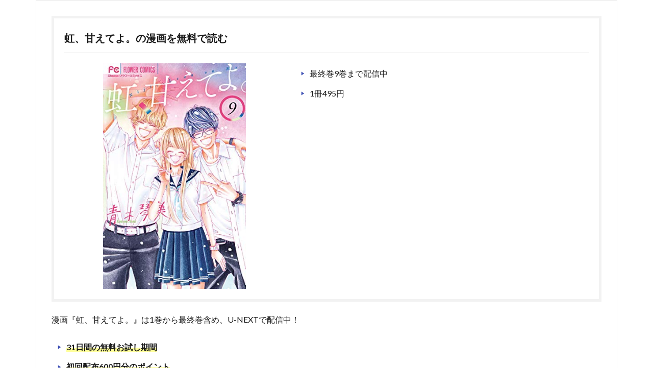

--- FILE ---
content_type: text/html; charset=UTF-8
request_url: https://wegirls.jp/nizi%E3%80%81amaeteyo%E3%80%82-manga/
body_size: 9701
content:
<!DOCTYPE html>

<html lang="ja" prefix="og: http://ogp.me/ns#" class="t-html
">

<head prefix="og: http://ogp.me/ns# fb: http://ogp.me/ns/fb# article: http://ogp.me/ns/article#">
<meta charset="UTF-8">
<title>漫画｜虹、甘えてよ。の最終巻含め無料で読む│芸能人ドラマ・映画出演情報まとめ</title>
<link rel='dns-prefetch' href='//webfonts.xserver.jp' />
<link rel='stylesheet' id='dashicons-css'  href='https://wegirls.jp/wp-includes/css/dashicons.min.css?ver=5.6.16' type='text/css' media='all' />
<link rel='stylesheet' id='thickbox-css'  href='https://wegirls.jp/wp-includes/js/thickbox/thickbox.css?ver=5.6.16' type='text/css' media='all' />
<link rel='stylesheet' id='wp-block-library-css'  href='https://wegirls.jp/wp-includes/css/dist/block-library/style.min.css?ver=5.6.16' type='text/css' media='all' />
<style id='wp-block-library-inline-css' type='text/css'>
.has-text-align-justify{text-align:justify;}
</style>
<link rel='stylesheet' id='contact-form-7-css'  href='https://wegirls.jp/wp-content/plugins/contact-form-7/includes/css/styles.css?ver=5.4' type='text/css' media='all' />
<link rel='stylesheet' id='tablepress-default-css'  href='https://wegirls.jp/wp-content/plugins/tablepress/css/default.min.css?ver=1.13' type='text/css' media='all' />
<link rel='stylesheet' id='jetpack_css-css'  href='https://wegirls.jp/wp-content/plugins/jetpack/css/jetpack.css?ver=9.5.5' type='text/css' media='all' />
<script src='https://wegirls.jp/wp-includes/js/jquery/jquery.min.js?ver=3.5.1' id='jquery-core-js'></script>
<script src='https://wegirls.jp/wp-includes/js/jquery/jquery-migrate.min.js?ver=3.3.2' id='jquery-migrate-js'></script>
<script src='//webfonts.xserver.jp/js/xserver.js?ver=1.2.1' id='typesquare_std-js'></script>
<link rel="https://api.w.org/" href="https://wegirls.jp/wp-json/" /><link rel="alternate" type="application/json" href="https://wegirls.jp/wp-json/wp/v2/pages/3824" /><link rel="alternate" type="application/json+oembed" href="https://wegirls.jp/wp-json/oembed/1.0/embed?url=https%3A%2F%2Fwegirls.jp%2Fnizi%25e3%2580%2581amaeteyo%25e3%2580%2582-manga%2F" />
<link rel="alternate" type="text/xml+oembed" href="https://wegirls.jp/wp-json/oembed/1.0/embed?url=https%3A%2F%2Fwegirls.jp%2Fnizi%25e3%2580%2581amaeteyo%25e3%2580%2582-manga%2F&#038;format=xml" />
<style type='text/css'>img#wpstats{display:none}</style><link rel="stylesheet" href="https://wegirls.jp/wp-content/themes/the-thor/css/icon.min.css">
<link rel="stylesheet" href="https://fonts.googleapis.com/css?family=Lato:100,300,400,700,900">
<link rel="stylesheet" href="https://fonts.googleapis.com/css?family=Fjalla+One">
<link rel="stylesheet" href="https://fonts.googleapis.com/css?family=Noto+Sans+JP:100,200,300,400,500,600,700,800,900">
<link rel="stylesheet" href="https://wegirls.jp/wp-content/themes/the-thor/style.min.css">
<link rel="stylesheet" href="https://wegirls.jp/wp-content/themes/the-thor-child/style-user.css?1566123808">
<link rel="canonical" href="https://wegirls.jp/nizi%e3%80%81amaeteyo%e3%80%82-manga/" />
<script src="https://ajax.googleapis.com/ajax/libs/jquery/1.12.4/jquery.min.js"></script>
<meta http-equiv="X-UA-Compatible" content="IE=edge">
<meta name="viewport" content="width=device-width, initial-scale=1, viewport-fit=cover"/>
<style>
.content .afTagBox__btnAf{background-color:#ed8a49;}.widget .widgetAfTag__btnAf{background-color:#ed8a49;}.content .es-LiconBox:before{background-color:#a83f3f;}.content .es-LiconCircle:before{background-color:#a83f3f;}.content .es-BTiconBox:before{background-color:#a83f3f;}.content .es-BTiconCircle:before{background-color:#a83f3f;}.content .es-BiconObi{border-color:#a83f3f;}.content .es-BiconCorner:before{background-color:#a83f3f;}.content .es-BiconCircle:before{background-color:#a83f3f;}.content .es-BmarkHatena::before{background-color:#005293;}.content .es-BmarkExcl::before{background-color:#b60105;}.content .es-BmarkQ::before{background-color:#005293;}.content .es-BmarkQ::after{border-top-color:#005293;}.content .es-BmarkA::before{color:#b60105;}.content .es-BsubTradi::before{color:#ffffff;background-color:#b60105;border-color:#b60105;}.btn__link-primary{color:#ffffff; background-color:#3f3f3f;}.content .btn__link-primary{color:#ffffff; background-color:#3f3f3f;}.searchBtn__contentInner .btn__link-search{color:#ffffff; background-color:#3f3f3f;}.btn__link-secondary{color:#ffffff; background-color:#3f3f3f;}.content .btn__link-secondary{color:#ffffff; background-color:#3f3f3f;}.btn__link-search{color:#ffffff; background-color:#3f3f3f;}.btn__link-normal{color:#3f3f3f;}.content .btn__link-normal{color:#3f3f3f;}.btn__link-normal:hover{background-color:#3f3f3f;}.content .btn__link-normal:hover{background-color:#3f3f3f;}.comments__list .comment-reply-link{color:#3f3f3f;}.comments__list .comment-reply-link:hover{background-color:#3f3f3f;}@media only screen and (min-width: 992px){.subNavi__link-pickup{color:#3f3f3f;}}@media only screen and (min-width: 992px){.subNavi__link-pickup:hover{background-color:#3f3f3f;}}.content h2{color:#191919}.content h3{color:#191919}.content h4{color:#191919}.content h5{color:#191919}.content ul > li::before{color:#a83f3f;}.content ul{color:#191919;}.content ol > li::before{color:#a83f3f; border-color:#a83f3f;}.content ol > li > ol > li::before{background-color:#a83f3f; border-color:#a83f3f;}.content ol > li > ol > li > ol > li::before{color:#a83f3f; border-color:#a83f3f;}.content ol{color:#191919;}.content .balloon .balloon__text{color:#191919; background-color:#f2f2f2;}.content .balloon .balloon__text-left:before{border-left-color:#f2f2f2;}.content .balloon .balloon__text-right:before{border-right-color:#f2f2f2;}.content .balloon-boder .balloon__text{color:#191919; background-color:#ffffff;  border-color:#d8d8d8;}.content .balloon-boder .balloon__text-left:before{border-left-color:#d8d8d8;}.content .balloon-boder .balloon__text-left:after{border-left-color:#ffffff;}.content .balloon-boder .balloon__text-right:before{border-right-color:#d8d8d8;}.content .balloon-boder .balloon__text-right:after{border-right-color:#ffffff;}.content blockquote{color:#191919; background-color:#f2f2f2;}.content blockquote::before{color:#d8d8d8;}.content table{color:#191919; border-top-color:#E5E5E5; border-left-color:#E5E5E5;}.content table th{background:#7f7f7f; color:#ffffff; ;border-right-color:#E5E5E5; border-bottom-color:#E5E5E5;}.content table td{background:#ffffff; ;border-right-color:#E5E5E5; border-bottom-color:#E5E5E5;}.content table tr:nth-child(odd) td{background-color:#f2f2f2;}
</style>
		<style type="text/css" id="wp-custom-css">
			.comment-form-email {display: none;}
.comment-form-url {display: none;}
.form-allowed-tags {display: none;}
.comment-notes {display:none; }


.keikou {
  background: linear-gradient(transparent 60%, #ff9 40%);
}
.dot {
    border-bottom: 1px dotted;
	padding-bottom:3px;
}

ul.cp_list {
	padding:0.5em;
	list-style-type:none;
}
ul.cp_list li {
	position:relative;
	padding: 0em 0.3em 0.3em 1.3em;
}
ul.cp_list li:before {
	position:absolute;
	content:'' !important;
	top: 0.4em;
	left: 0.2em;
	height:0;
	width:0;
	border-style: solid;
	border-width: 6px 0 6px 9px;
	border-color: transparent transparent transparent #3F51B5;
}



/*まんが王国ボタン*/
a.bttn-manou{
	  display: block;
			padding:5px;
		width:100%;
	  text-decoration: none;
  color: #fff !important;
  background: #FF6600;
  font-weight: bold;
  font-size:14px;
  border-radius: 10px;
  text-align:center;
	border-bottom: solid 4px #cc6600;
}

a.bttn-manou:before {
	content: "";
  display: inline-block;
	width: 110px;
  height: 100px;
  background: url("https://wegirls.jp/wp-content/uploads/2021/04/mangaoukoku.jpg")left no-repeat;
  background-size: 90%;
	vertical-align: middle;
}
a.bttn-manou:hover {
	    background: #6FB83F;
		border-bottom: solid 4px #339900;
}
 
@media screen and (min-width: 768px){
  a.bttn-manou{
    margin: 0px auto;
		width:100%;
    font-size:25px;
    display:inline-block;
    }
  a.btn-manou:before {
        margin: -3px 10px 0 0;
    }
}




/*FODボタン*/
a.bttn-fod{
	  display: block;
			padding:5px;
		width:100%;
	  text-decoration: none;
  color: #fff !important;
  background: #FF6600;
  font-weight: bold;
  font-size:14px;
  border-radius: 10px;
  text-align:center;
	border-bottom: solid 4px #cc6600;
}

a.bttn-fod:before {
	content: "";
  display: inline-block;
	width: 110px;
  height: 100px;
  background: url("https://ted-movie.jp/wp-content/uploads/2020/12/fod.png")left no-repeat;
  background-size: 90%;
	vertical-align: middle;
}
a.bttn-fod:hover {
	    background: #6FB83F;
		border-bottom: solid 4px #339900;
}
 
@media screen and (min-width: 768px){
  a.bttn-fod{
    margin: 0px auto;
		width:100%;
    font-size:25px;
    display:inline-block;
    }
  a.btn-fod:before {
        margin: -3px 10px 0 0;
    }
}






/*U-NEXTボタン*/
a.bttn-unext{
			padding:5px;
  margin: 10px 0;
  display: block;
  color: #fff !important;
  background: #FF6600;
  text-decoration: none;
  font-weight: bold;
  font-size:1.5em;
  border-radius: 10px;
  text-align:center;
	border-bottom: solid 4px #cc6600;
}

a.bttn-unext:before {
	content: "";
  display: inline-block;
	width: 110px;
  height: 100px;
  background: url("https://ted-movie.jp/wp-content/uploads/2020/12/u-next.png")left no-repeat;
  background-size: 90%;
	vertical-align: middle;
}
a.bttn-unext:hover {
    background: #6FB83F;
		border-bottom: solid 4px #339900;
}
 
@media screen and (min-width: 768px){
  a.bttn-unext{
    margin: 0px auto;
		width:100%;
    font-size:25px;
    display:inline-block;
    }
  a.btn-unext:before {
        margin: -3px 10px 0 0;
    }
}

/*Huluボタン*/
a.bttn-hulu{
			padding:5px;
  margin: 10px 0;
  display: block;
  color: #fff !important;
  background: #FF6600;
  text-decoration: none;
  font-weight: bold;
  font-size:14px;
  border-radius: 10px;
  text-align:center;
	border-bottom: solid 4px #cc6600;
}

a.bttn-hulu:before {
	content: "";
  display: inline-block;
	width: 110px;
  height: 100px;
  background: url("https://ted-movie.jp/wp-content/uploads/2020/12/hulu.png")left no-repeat;
  background-size: 90%;
	vertical-align: middle;
}
a.bttn-hulu:hover {
    background: #6FB83F;
		border-bottom: solid 4px #339900;
}
 
@media screen and (min-width: 768px){
  a.bttn-hulu{
    margin: 0px auto;
		width:100%;
    font-size:25px;
    display:inline-block;
    }
  a.btn-hulu:before {
        margin: -3px 10px 0 0;
    }
}


/*paraviボタン*/
a.bttn-paravi{
			padding:5px;
  margin: 10px 0;
  display: block;
  color: #fff !important;
  background: #FF6600;
  text-decoration: none;
  font-weight: bold;
  font-size:14px;
  border-radius: 10px;
  text-align:center;
	border-bottom: solid 4px #cc6600;
}

a.bttn-paravi:before {
	content: "";
  display: inline-block;
	width: 110px;
  height: 100px;
  background: url("https://ted-movie.jp/wp-content/uploads/2020/12/paravi.png")left no-repeat;
  background-size: 90%;
	vertical-align: middle;
}
a.bttn-paravi:hover {
    background: #6FB83F;
		border-bottom: solid 4px #339900;
}
 
@media screen and (min-width: 768px){
  a.bttn-paravi{
    margin: 0px auto;
		width:100%;
    font-size:25px;
    display:inline-block;
    }
  a.btn-paravi:before {
        margin: -3px 10px 0 0;
    }
}


/*TELASAボタン*/
a.bttn-telasa{
			padding:5px;
  margin: 10px 0;
  display: block;
  color: #fff !important;
  background: #FF6600;
  text-decoration: none;
  font-weight: bold;
  font-size:14px;
  border-radius: 10px;
  text-align:center;
	border-bottom: solid 4px #cc6600;
}

a.bttn-telasa:before {
	content: "";
  display: inline-block;
	width: 110px;
  height: 100px;
  background: url("https://ted-movie.jp/wp-content/uploads/2020/12/telasa.jpg")left no-repeat;
  background-size: 90%;
	vertical-align: middle;
}
a.bttn-telasa:hover {
    background: #6FB83F;
		border-bottom: solid 4px #339900;
}
 
@media screen and (min-width: 768px){
  a.bttn-telasa{
    margin: 0px auto;
		width:100%;
    font-size:25px;
    display:inline-block;
    }
  a.btn-telasa:before {
        margin: -3px 10px 0 0;
    }
}



/*Netflixボタン*/
a.bttn-netflix{
			padding:5px;
  margin: 10px 0;
  display: block;
  color: #fff !important;
  background: #FF6600;
  text-decoration: none;
  font-weight: bold;
  font-size:14px;
  border-radius: 10px;
  text-align:center;
	border-bottom: solid 4px #cc6600;
}

a.bttn-netflix:before {
	content: "";
  display: inline-block;
	width: 110px;
  height: 100px;
  background: url("https://ted-movie.jp/wp-content/uploads/2020/12/netflix.jpg")left no-repeat;
  background-size: 90%;
	vertical-align: middle;
}
a.bttn-netflix:hover {
    background: #6FB83F;
		border-bottom: solid 4px #339900;
}
 
@media screen and (min-width: 768px){
  a.bttn-netflix{
    margin: 0px auto;
		width:100%;
    font-size:25px;
    display:inline-block;
    }
  a.btn-netflix:before {
        margin: -3px 10px 0 0;
    }
}



/*amazonボタン*/
a.bttn-amazon{
			padding:5px;
  margin: 10px 0;
  display: block;
  color: #fff !important;
  background: #FF6600;
  text-decoration: none;
  font-weight: bold;
  font-size:14px;
  border-radius: 10px;
  text-align:center;
	border-bottom: solid 4px #cc6600;
}

a.bttn-amazon:before {
	content: "";
  display: inline-block;
	width: 110px;
  height: 100px;
  background: url("https://ted-movie.jp/wp-content/uploads/2020/12/amazonprime.jpg")left no-repeat;
  background-size: 90%;
	vertical-align: middle;
}
a.bttn-amazon:hover {
    background: #6FB83F;
		border-bottom: solid 4px #339900;
}
 
@media screen and (min-width: 768px){
  a.bttn-amazon{
    margin: 0px auto;
		width:100%;
    font-size:25px;
    display:inline-block;
    }
  a.btn-amazon:before {
        margin: -3px 10px 0 0;
    }
}



/*TSUTAYA DISCASボタン*/
a.bttn-tds{
			padding:5px;
  margin: 10px 0;
  display: block;
  color: #fff !important;
  background: #FF6600;
  text-decoration: none;
  font-weight: bold;
  font-size:14px;
  border-radius: 10px;
  text-align:center;
	border-bottom: solid 4px #cc6600;
}

a.bttn-tds:before {
	content: "";
  display: inline-block;
	width: 110px;
  height: 100px;
  background: url("https://ted-movie.jp/wp-content/uploads/2020/12/tds.jpg")left no-repeat;
  background-size: 90%;
	vertical-align: middle;
}
a.bttn-tds:hover {
    background: #6FB83F;
		border-bottom: solid 4px #339900;
}
 
@media screen and (min-width: 768px){
  a.bttn-tds{
    margin: 0px auto;
		width:100%;
    font-size:25px;
    display:inline-block;
    }
  a.btn-tds:before {
        margin: -3px 10px 0 0;
    }
}


/*TSUTAYA TVボタン*/
a.bttn-tdt{
			padding:5px;
  margin: 10px 0;
  display: block;
  color: #fff !important;
  background: #FF6600;
  text-decoration: none;
  font-weight: bold;
  font-size:14px;
  border-radius: 10px;
  text-align:center;
	border-bottom: solid 4px #cc6600;
}

a.bttn-tdt:before {
	content: "";
  display: inline-block;
	width: 110px;
  height: 100px;
  background: url("https://ted-movie.jp/wp-content/uploads/2021/01/TSUTAYA_TV.jpg")left no-repeat;
  background-size: 90%;
	vertical-align: middle;
}
a.bttn-tdt:hover {
    background: #6FB83F;
		border-bottom: solid 4px #339900;
}
 
@media screen and (min-width: 768px){
  a.bttn-tdt{
    margin: 0px auto;
		width:100%;
    font-size:25px;
    display:inline-block;
    }
  a.btn-tdt:before {
        margin: -3px 10px 0 0;
    }
}



/*musicjpボタン*/
a.bttn-musicjp{
			padding:5px;
  margin: 10px 0;
  display: block;
  color: #fff !important;
  background: #FF6600;
  text-decoration: none;
  font-weight: bold;
  font-size:14px;
  border-radius: 10px;
  text-align:center;
	border-bottom: solid 4px #cc6600;
}

a.bttn-musicjp:before {
	content: "";
  display: inline-block;
	width: 110px;
  height: 100px;
  background: url("https://ted-movie.jp/wp-content/uploads/2020/12/music-jp.png")left no-repeat;
  background-size: 90%;
	vertical-align: middle;
}
a.bttn-musicjp:hover {
    background: #6FB83F;
		border-bottom: solid 4px #339900;
}
 
@media screen and (min-width: 768px){
  a.bttn-musicjp{
    margin: 0px auto;
		width:100%;
    font-size:25px;
    display:inline-block;
    }
  a.btn-musicjp:before {
        margin: -3px 10px 0 0;
    }
}


/*dTVボタン*/
a.bttn-dtv{
			padding:5px;
  margin: 10px 0;
  display: block;
  color: #fff !important;
  background: #FF6600;
  text-decoration: none;
  font-weight: bold;
  font-size:14px;
  border-radius: 10px;
  text-align:center;
	border-bottom: solid 4px #cc6600;
}

a.bttn-dtv:before {
	content: "";
  display: inline-block;
	width: 110px;
  height: 100px;
  background: url("https://ted-movie.jp/wp-content/uploads/2020/12/dtv.png")left no-repeat;
  background-size: 90%;
	vertical-align: middle;
}
a.bttn-dtv:hover {
    background: #6FB83F;
		border-bottom: solid 4px #339900;
}
 
@media screen and (min-width: 768px){
  a.bttn-dtv{
    margin: 0px auto;
		width:100%;
    font-size:25px;
    display:inline-block;
    }
  a.btn-dtv:before {
        margin: -3px 10px 0 0;
    }
}


/*abematvボタン*/
a.bttn-abema{
			padding:5px;
  margin: 10px 0;
  display: block;
  color: #fff !important;
  background: #FF6600;
  text-decoration: none;
  font-weight: bold;
  font-size:14px;
  border-radius: 10px;
  text-align:center;
	border-bottom: solid 4px #cc6600;
}

a.bttn-abema:before {
	content: "";
  display: inline-block;
	width: 110px;
  height: 100px;
  background: url("https://ted-movie.jp/wp-content/uploads/2020/12/abematv.png")left no-repeat;
  background-size: 90%;
	vertical-align: middle;
}
a.bttn-abema:hover {
    background: #6FB83F;
		border-bottom: solid 4px #339900;
}
 
@media screen and (min-width: 768px){
  a.bttn-abema{
    margin: 0px auto;
		width:100%;
    font-size:25px;
    display:inline-block;
    }
  a.btn-abema:before {
        margin: -3px 10px 0 0;
    }
}

a.bttn-dani{
				padding:5px;
  margin: 10px 0;
  display: block;
  color: #fff !important;
  background: #FF6600;
  text-decoration: none;
  font-weight: bold;
  font-size:14px;
  border-radius: 10px;
  text-align:center;
	border-bottom: solid 4px #cc6600;
}
a.bttn-dani:before {

	content: "";
  display: inline-block;
	width: 110px;
  height: 100px;
  background: url("https://ted-movie.jp/wp-content/uploads/2020/12/danimestore.png")left no-repeat;
  background-size: 90%;
	vertical-align: middle;
}
a.bttn-dani:hover {
    background: #6FB83F;
		border-bottom: solid 4px #339900;
}
 
@media screen and (min-width: 768px){
  a.bttn-dani{
    margin: 0px auto;
		width:100%;
    font-size:25px;
    display:inline-block;
    }
  a.btn-dani:before {
        margin: -3px 10px 0 0;
    }
}


/*wowowボタン*/
a.bttn-wowow{
				padding:5px;
  margin: 10px 0;
  display: block;
  color: #fff !important;
  background: #FF6600;
  text-decoration: none;
  font-weight: bold;
  font-size:14px;
  border-radius: 10px;
  text-align:center;
	border-bottom: solid 4px #cc6600;
}
a.bttn-wowow:before {

	content: "";
  display: inline-block;
	width: 110px;
  height: 100px;
  background: url("https://ted-movie.jp/wp-content/uploads/2020/12/wowow.jpg")left no-repeat;
  background-size: 90%;
	vertical-align: middle;
}
a.bttn-wowow:hover {
    background: #6FB83F;
		border-bottom: solid 4px #339900;
}
 
@media screen and (min-width: 768px){
  a.bttn-wowow{
    margin: 0px auto;
		width:100%;
    font-size:25px;
    display:inline-block;
    }
  a.btn-wowow:before {
        margin: -3px 10px 0 0;
    }
}


/*クランクインボタン*/
a.bttn-kurankin{
				padding:5px;
  margin: 10px 0;
  display: block;
  color: #fff !important;
  background: #FF6600;
  text-decoration: none;
  font-weight: bold;
  font-size:14px;
  border-radius: 10px;
  text-align:center;
	border-bottom: solid 4px #cc6600;
}
a.bttn-kurankin:before {

	content: "";
  display: inline-block;
	width: 110px;
  height: 100px;
  background: url("https://ted-movie.jp/wp-content/uploads/2020/12/crank-in-video.jpg")left no-repeat;
  background-size: 90%;
	vertical-align: middle;
}
a.bttn-kurankin:hover {
    background: #6FB83F;
		border-bottom: solid 4px #339900;
}
 
@media screen and (min-width: 768px){
  a.bttn-kurankin{
    margin: 0px auto;
		width:100%;
    font-size:25px;
    display:inline-block;
    }
  a.btn-kurankin:before {
        margin: -3px 10px 0 0;
    }
}


/*ひかりTVボタン*/
a.bttn-hikaritv{
	  display: block;
			padding:5px;
		width:100%;
	  text-decoration: none;
  color: #fff !important;
  background: #FF6600;
  font-weight: bold;
  font-size:14px;
  border-radius: 10px;
  text-align:center;
	border-bottom: solid 4px #cc6600;
}

a.bttn-hikaritv:before {
	content: "";
  display: inline-block;
	width: 110px;
  height: 100px;
  background: url("https://ted-movie.jp/wp-content/uploads/2020/12/hikaritv.jpg")left no-repeat;
  background-size: 90%;
	vertical-align: middle;
}

@media screen and (min-width: 768px){
  a.bttn-hikaritv{
    margin: 0px auto;
		width:100%;
    font-size:25px;
    display:inline-block;
    }
  a.btn-hikaritv:before {
        margin: -3px 10px 0 0;
    }
}



/*NHKボタン*/
a.bttn-nhk{
			padding:0 0 0 15px;
  margin: 10px 0;
  display: block;
  color: #fff !important;
  background: #FF6600;
  text-decoration: none;
  font-weight: bold;
  font-size:14px;
  border-radius: 10px;
  text-align:center;
	border-bottom: solid 4px #cc6600;
}

a.bttn-nhk:before {
	content: "";
  display: inline-block;
	width: 110px;
  height: 100px;
  background: url("https://ted-movie.jp/wp-content/uploads/2020/12/nhkondemand.jpg")left no-repeat;
  background-size: 90%;
	vertical-align: middle;
}
a.bttn-nhk:hover {
    background: #6FB83F;
		border-bottom: solid 4px #339900;
}
 
@media screen and (min-width: 768px){
  a.bttn-nhk{
    margin: 20px auto;
		width:95%;
    font-size:25px;
    display:inline-block;
    }
  a.btn-nhk:before {
        margin: -3px 10px 0 0;
    }
}


/*geoボタン*/
a.bttn-geo{
			padding:0 0 0 15px;
  margin: 10px 0;
  display: block;
  color: #fff !important;
  background: #FF6600;
  text-decoration: none;
  font-weight: bold;
  font-size:14px;
  border-radius: 10px;
  text-align:center;
	border-bottom: solid 4px #cc6600;
}

a.bttn-geo:before {
	content: "";
  display: inline-block;
	width: 110px;
  height: 100px;
  background: url("https://ted-movie.jp/wp-content/uploads/2021/01/geo-1.jpg")left no-repeat;
  background-size: 90%;
	vertical-align: middle;
}
a.bttn-geo:hover {
    background: #6FB83F;
		border-bottom: solid 4px #339900;
}
 
@media screen and (min-width: 768px){
  a.bttn-geo{
    margin: 20px auto;
		width:95%;
    font-size:25px;
    display:inline-block;
    }
  a.bttn-geo:before {
        margin: -3px 10px 0 0;
    }
}


/************吹き出し*************/

.balloon_01 {
	position: relative;
	display: block;
	margin: 30px 0 8px;
	padding: 10px 20px;
	width:100%;
	margin:0 auto;
	text-align:center;
	background: #F6F8FA;/***吹き出し背景色***/
	border:3px solid #191919;
	color: #191919;/***吹き出し文字色***/
	font-size: 20px;
	font-weight:bold;
}

.balloon_01:before {
  content: "";
  position: absolute;
  bottom: -24px;
  left: 50%;
  margin-left: -15px;
  border: 12px solid transparent;
  border-top: 12px solid #F6F8FA;
  z-index: 2;
}

.balloon_01:after {
  content: "";
  position: absolute;
  bottom: -30px;
  left: 50%;
  margin-left: -17px;
  border: 14px solid transparent;
  border-top: 14px solid #191919;
  z-index: 1;
}


.balloon_01 p {
  margin: 0;
  padding: 0;
}

.jump {
  animation: 0.5s jump infinite alternate linear;
}
@keyframes jump {
  to { transform: transtateY(0); }
  from { transform: translateY(5px); }
}


@media only screen and (min-width: 768px) {
	.balloon_01 {
		width:100%;
		margin-left: 0;
	}
}


/************CVボタン*************/

.cv_bg{
	width:100%;
	margin-bottom:10px;
	padding:0;
	background:none
}

.cv_btn {
	display: block;
	padding: 20px 20px;
	width:100%;
	text-decoration: none;
	text-align:center;
	background: #389186;/***ボタン背景***/
	color: #ffffff !important;/***ボタン文字色***/
	font-size:25px;
	font-weight:bold;
	border-bottom: solid 4px #067568;/***ボタン下枠線色***/
	border-radius: 8px;
}
.cv_btn:hover {
/***指定なし***/
}

@media only screen and (min-width: 768px) {
	.cv_bg {
		padding:20px 30px 50px;
		width:100%;
		margin-left: 0;
	}


	.cv_btn {
		padding: 30px 20px;
		width:100%;
		font-size:28px;
		border-radius: 8px;
		color:#ffffff;
	}
}

.column-2{
display: table-cell !important;
}




		</style>
		<meta property="og:site_name" content="芸能人ドラマ・映画出演情報まとめ" />
<meta property="og:type" content="article" />
<meta property="og:title" content="漫画｜虹、甘えてよ。の最終巻含め無料で読む" />
<meta property="og:description" content="虹、甘えてよ。の漫画を無料で読む 最終巻9巻まで配信中 1冊495円 漫画『虹、甘えてよ。』は1巻から最終巻含め、U-NEXTで配信中！ 31日間の無料お試し期間 初回配布600円分のポイント を活用することによって、虹、甘えてよ。の漫画を" />
<meta property="og:url" content="https://wegirls.jp/nizi%e3%80%81amaeteyo%e3%80%82-manga/" />
<meta property="og:image" content="https://wegirls.jp/wp-content/themes/the-thor/img/img_no_768.gif" />
<meta name="twitter:card" content="summary" />
</head>
<body class=" t-logoSp t-logoPc" id="top">
    <div class="l-wrapper l-wrapper-lp">  <main class="l-main l-main-wide u-border"><div class="dividerBottom">    <div class="pageContents"> <section class="content">  <div class="afTagBox afTag-79"><div class="afTagBox__header"><div class="afTagBox__title">虹、甘えてよ。の漫画を無料で読む</div></div><div class="afTagBox__contentBox"><div class="afTagBox__banner"><p><img src="https://m.media-amazon.com/images/I/51LfY-HHSFL.jpg" style="width:65%"></p></div><div class="afTagBox__text"><ul class="cp_list"><li>最終巻9巻まで配信中</li><li>1冊495円</li></ul></div></div></div><p>漫画『虹、甘えてよ。』は1巻から最終巻含め、U-NEXTで配信中！</p><ul class="cp_list"><li><b class="keikou">31日間の無料お試し期間</b></li><li><b class="keikou">初回配布600円分のポイント</b></li></ul><p>を活用することによって、虹、甘えてよ。の漫画を最終巻含めて1巻分を無料で読むこともできます。</p><div style="text-align:center; margin-bottom:20px;"><img src="https://wegirls.jp/wp-content/uploads/2021/03/スクリーンショット-2021-03-21-000058.jpg" style="width:80%;"></div><div class="afTagBox__content"><div class="balloon_01 jump">本日から2月20日まで無料！</div><div class="cv_bg"><a href="https://wegirls.jp/u-next-manga" class="bttn-unext" target="_blank" rel="nofollow noopener"><span style="color: #ffff00;"><b>３１日間無料</b></span>＆漫画を読む</a></div></div>&nbsp;<h2>電子書籍サービス比較表</h2><table style="width:100%"><tr><th style="background: #78bbc7; width:20%">電子書籍サービス名</th><th style="background: #78bbc7; width:20%">月額料金（税込）</th><th style="background: #78bbc7; width:20%">無料期間</th><th style="background: #78bbc7; width:20%">配布ポイント（漫画用）</th></tr><tr><td>U-NEXT</td><td>2,189円</td><td>31日間</td><td>600円分</td></tr><tr><td>music.jp</td><td>1,958円</td><td>30日間</td><td>600円分</td></tr><tr><td>FODプレミアム</td><td>976円</td><td>2週間</td><td>500〜900円分</td></tr><tr><td>まんが王国</td><td>330円〜11,000円</td><td>なし</td><td>なし</td></tr></table><p>※2021年4月1日時点の情報</p><h2>おすすめ電子書籍サービスランキング</h2><ul class="afRank afRank__crown_1"><li>  <div class="afTagBox afTag-111"> <div class="afTagBox__header"><div class="afTagBox__title">おすすめ電子書籍サービス　U-NEXT</div><div class="afTagBox__star afTagBox__star-number__5"><span class="afTagBox__number">5</span></div> </div> <div class="afTagBox__contentBox"><div class="afTagBox__banner"><p><img src="https://wegirls.jp/wp-content/uploads/2021/03/unes.jpg" width="300" style="border:none;" alt="U-NEXT" /></p></div>  <div class="afTagBox__text"><p>31日間無料お試し期間あり</p><p>登録直後に600円分のポイント配布</p><p><b class="keikou">ポイントを使えば単行本1冊無料で読める</b></p><p>雑誌読み放題＆動画見放題サービスあり</p></div> </div> <div class="afTagBox__btnList">  <a class="afTagBox__btnAf" href="https://wegirls.jp/u-next-manga" target="_blank">U-NEXTで漫画を読む</a> </div> <script>(function($){$(".afTag-111 a[href]").on("click",function(){if (!this.href.match(new RegExp("^(#|\/|(https?:\/\/" + location.hostname + "))"))) {$.ajax({type: "POST",url: "https://wegirls.jp/wp-admin/admin-ajax.php",data: {"action" : "tag_ajax","meta_key" : "afTag_click","post_id" : 111,"meta_value" :  + 1},dataType: "json",});}});})(jQuery);</script>  </div></li><li>  <div class="afTagBox afTag-121"> <div class="afTagBox__header"><div class="afTagBox__title">おすすめ電子書籍サービス　music.jp</div><div class="afTagBox__star afTagBox__star-number__4"><span class="afTagBox__number">4</span></div> </div> <div class="afTagBox__contentBox"><div class="afTagBox__banner"><p><img src="https://j-a-net.jp/draft/banner/639219.gif" width="300" height="250" style="border:none;" alt="music.jp" /></p></div>  <div class="afTagBox__text"><p>30日間無料お試し期間あり</p><p>漫画に使える600円分のポイント配布あり</p><p><span style="color: #ff7575;"><b>動画配信もあるが見放題は少ない</b></span></p><p><span style="color: #ff7575;"><b>解約が難しい</b></span></p></div> </div> <div class="afTagBox__btnList">  <a class="afTagBox__btnAf" href="https://wegirls.jp/musicjp-manga" target="_blank">music.jpで漫画を読む</a> </div> <script>(function($){$(".afTag-121 a[href]").on("click",function(){if (!this.href.match(new RegExp("^(#|\/|(https?:\/\/" + location.hostname + "))"))) {$.ajax({type: "POST",url: "https://wegirls.jp/wp-admin/admin-ajax.php",data: {"action" : "tag_ajax","meta_key" : "afTag_click","post_id" : 121,"meta_value" :  + 1},dataType: "json",});}});})(jQuery);</script>  </div></li><li>  <div class="afTagBox afTag-125"> <div class="afTagBox__header"><div class="afTagBox__title">おすすめ電子書籍サービス　FODプレミアム</div><div class="afTagBox__star afTagBox__star-number__4"><span class="afTagBox__number">4</span></div> </div> <div class="afTagBox__contentBox"><div class="afTagBox__banner"><p><img src="https://smart-a.jp/ls/p/img?_site=527&#038;_article=3&#038;_link=4&#038;_image=4" width="300" height="250" style="border:none;" alt="fodプレミアム" /></p></div>  <div class="afTagBox__text"><p>2週間の無料お試し期間あり</p><p>最大900円分のポイント配布あり</p><p>電子書籍も多数配信中＆ポイントバック</p><p>雑誌読み放題サービスもあり</p><p><span style="color: #ff7575;"><b>登録時期によってはポイントが貯まらないので注意</b></span></p></div> </div> <div class="afTagBox__btnList">  <a class="afTagBox__btnAf" href="https://wegirls.jp/fod-manga" target="_blank">FODプレミアムで漫画を読む</a> </div> <script>(function($){$(".afTag-125 a[href]").on("click",function(){if (!this.href.match(new RegExp("^(#|\/|(https?:\/\/" + location.hostname + "))"))) {$.ajax({type: "POST",url: "https://wegirls.jp/wp-admin/admin-ajax.php",data: {"action" : "tag_ajax","meta_key" : "afTag_click","post_id" : 125,"meta_value" :  + 1},dataType: "json",});}});})(jQuery);</script>  </div></li><li>  <div class="afTagBox afTag-116"> <div class="afTagBox__header"><div class="afTagBox__title">おすすめ電子書籍サービス　まんが王国</div><div class="afTagBox__star afTagBox__star-number__3"><span class="afTagBox__number">3</span></div> </div> <div class="afTagBox__contentBox"><div class="afTagBox__banner"><p><img src="https://j-a-net.jp/draft/banner/736107.gif" width="300" height="250" style="border:none;" alt="まんが王国" /></p></div>  <div class="afTagBox__text"><p>無料で読める漫画が3000作品以上</p><p>オリジナル作品あり</p><p><span style="color: #ff7575;"><b>月額登録またはポイント購入必要</b></span></p><p><span style="color: #ff7575;"><b>有名漫画は無料で読めない</b></span></p></div> </div> <div class="afTagBox__btnList">  <a class="afTagBox__btnAf" href="https://wegirls.jp/manga-okoku" target="_blank">まんが王国で漫画を読む</a> </div> <script>(function($){$(".afTag-116 a[href]").on("click",function(){if (!this.href.match(new RegExp("^(#|\/|(https?:\/\/" + location.hostname + "))"))) {$.ajax({type: "POST",url: "https://wegirls.jp/wp-admin/admin-ajax.php",data: {"action" : "tag_ajax","meta_key" : "afTag_click","post_id" : 116,"meta_value" :  + 1},dataType: "json",});}});})(jQuery);</script>  </div></li></ul><p>※当サイトはユーザーがおすすめする電子書籍サービスを調査し、独自のランキングにて配信サービスを紹介しています。</p><p>※上記ランキングは<a href="https://wegirls.jp/denshisyoseki-ranking/" target="_blank">ランキング概要</a>に基づいて調査を実施しております。</p>&nbsp;<h2>各電子書籍サービスのメリットとデメリット</h2><table style="width:100%"><tr><th style="background: #78bbc7; width:20%">電子書籍サービス名</th><th style="background: #78bbc7; width:40%">メリット</th><th style="background: #78bbc7; width:40%">デメリット</th></tr><tr><td>U-NEXT</td><td>  <ul class="cp_list"> <li>31日間の無料お試し期間</li> <li>600円分のポイント配布</li> <li><b class="keikou">無料期間で何も気にせず漫画1冊無料で読める</b></li> <li>アニメも見放題</li>  </ul></td>  <td><span style="color: #ff7575;"><b>継続する場合、月額2,189円が発生</b></span>（配布ポイントは毎月1200円分にアップ）<br /><b class="keikou">※31日以内に解約すれば無料</b></td></tr><tr><td>music.jp</td><td> <ul class="cp_list"> <li>30日間の無料お試し期間</li> <li>600円分のポイント配布</li>  </ul></td><td>  <ul class="cp_list">  <li><span style="color: #ff7575;"><b>継続する場合、月額1,958円が発生</b></span></li>  <li><span style="color: #ff7575;"><b>解約の手間がかかる</b></span></li>  <li><span style="color: #ff7575;"><b>動画の見放題は少ない</b></span></li>  </ul>  </td></tr><tr><td>FODプレミアム</td><td><ul class="cp_list"> <li>2週間の無料お試し期間</li> <li>最大900円分のポイント配布</li> <li>雑誌読み放題あり</li>  </ul></td><td>  <ul class="cp_list"> <li><span style="color: #ff7575;"><b>継続する場合、月額976円が発生</b></span></li> <li><span style="color: #ff7575;"><b>登録直後100円分、8の付く日に400円分のポイント配布のため登録日によっては500円分のみ</b></span></li>  </ul></td></tr><tr><td>まんが王国</td><td>  <ul class="cp_list"> <li>漫画を大量買すると最大50%ポイント還元</li> <li>毎月大量に電子書籍を購入するならおすすめ</li>  </ul></td>  <td> <ul class="cp_list"><li><span style="color: #ff7575;"><b>無料期間なし</b></span></li> <li><span style="color: #ff7575;"><b>ポイント配布なし</b></span></li>  </ul></td></tr></table>&nbsp;<h2>U-NEXTは漫画を読みたい人に一番おすすめ</h2><p>U-NEXTは31日間の無料お試し期間と登録直後の600円分のポイント配布によって、<b class="keikou">漫画を1冊無料で読むことができます。</b></p><div style="text-align:center; margin-bottom:20px;"><img src="https://wegirls.jp/wp-content/uploads/2021/03/unex-m.jpg" style="width:60%"></div><p>そのため・・・</p><p>「<b>あの漫画の最終巻ってどうなったんだろう？</b>」<br />  「<b>アニメの続きが気になる！漫画で読みたいな</b>」</p><p>と思ったとき、<b class="dot">U-NEXTを使えば読みたい漫画の巻を無料で読める！</b></p><p>登録から31日以内に解約すればお金も一切かかりません。</p><p>また、漫画を読んだ後もアニメやドラマ、映画も見放題で配信しているので、気になる動画も一緒に無料で観ることもできます。</p><p>U-NEXTを使ったことがない場合は、おすすめできるサービスですので一度チェックしてみるといいですよ♪</p><div style="text-align:center; margin-bottom:20px;"><img src="https://wegirls.jp/wp-content/uploads/2021/03/unms.jpg" style="width:80%"></div><div class="balloon_01 jump">本日から2月20日まで無料！</div><div class="cv_bg"><a href="https://wegirls.jp/u-next-manga" class="bttn-unext" target="_blank" rel="nofollow noopener"><span style="color: #ffff00;"><b>３１日間無料</b></span>＆漫画を読む</a></div></section></div>  </div> </main>   </div>  
<link rel="stylesheet" href="https://unpkg.com/scroll-hint@1.1.10/css/scroll-hint.css">
<script src="https://unpkg.com/scroll-hint@1.1.10/js/scroll-hint.js"></script>
<script>
    window.addEventListener('DOMContentLoaded', function(){
        new ScrollHint('.js-scrollable', {
        remainingTime: 3000,
      i18n: {
        scrollable: 'スクロールできます'
      }
});
    });
</script>		<script type="application/ld+json">
		{ "@context":"http://schema.org",
		  "@type": "BreadcrumbList",
		  "itemListElement":
		  [
		    {"@type": "ListItem","position": 1,"item":{"@id": "https://wegirls.jp","name": "HOME"}},
		    {"@type": "ListItem","position": 2,"item":{"@id": "https://wegirls.jp/nizi%e3%80%81amaeteyo%e3%80%82-manga/","name": "漫画｜虹、甘えてよ。の最終巻含め無料で読む"}}
		  ]
		}
		</script>


		<script type='text/javascript' id='thickbox-js-extra'>
/* <![CDATA[ */
var thickboxL10n = {"next":"\u6b21\u3078 >","prev":"< \u524d\u3078","image":"\u753b\u50cf","of":"\/","close":"\u9589\u3058\u308b","noiframes":"\u3053\u306e\u6a5f\u80fd\u3067\u306f iframe \u304c\u5fc5\u8981\u3067\u3059\u3002\u73fe\u5728 iframe \u3092\u7121\u52b9\u5316\u3057\u3066\u3044\u308b\u304b\u3001\u5bfe\u5fdc\u3057\u3066\u3044\u306a\u3044\u30d6\u30e9\u30a6\u30b6\u30fc\u3092\u4f7f\u3063\u3066\u3044\u308b\u3088\u3046\u3067\u3059\u3002","loadingAnimation":"https:\/\/wegirls.jp\/wp-includes\/js\/thickbox\/loadingAnimation.gif"};
/* ]]> */
</script>
<script src='https://wegirls.jp/wp-includes/js/thickbox/thickbox.js?ver=3.1-20121105' id='thickbox-js'></script>
<script src='https://wegirls.jp/wp-includes/js/dist/vendor/wp-polyfill.min.js?ver=7.4.4' id='wp-polyfill-js'></script>
<script id='wp-polyfill-js-after'>
( 'fetch' in window ) || document.write( '<script src="https://wegirls.jp/wp-includes/js/dist/vendor/wp-polyfill-fetch.min.js?ver=3.0.0"></scr' + 'ipt>' );( document.contains ) || document.write( '<script src="https://wegirls.jp/wp-includes/js/dist/vendor/wp-polyfill-node-contains.min.js?ver=3.42.0"></scr' + 'ipt>' );( window.DOMRect ) || document.write( '<script src="https://wegirls.jp/wp-includes/js/dist/vendor/wp-polyfill-dom-rect.min.js?ver=3.42.0"></scr' + 'ipt>' );( window.URL && window.URL.prototype && window.URLSearchParams ) || document.write( '<script src="https://wegirls.jp/wp-includes/js/dist/vendor/wp-polyfill-url.min.js?ver=3.6.4"></scr' + 'ipt>' );( window.FormData && window.FormData.prototype.keys ) || document.write( '<script src="https://wegirls.jp/wp-includes/js/dist/vendor/wp-polyfill-formdata.min.js?ver=3.0.12"></scr' + 'ipt>' );( Element.prototype.matches && Element.prototype.closest ) || document.write( '<script src="https://wegirls.jp/wp-includes/js/dist/vendor/wp-polyfill-element-closest.min.js?ver=2.0.2"></scr' + 'ipt>' );
</script>
<script src='https://wegirls.jp/wp-includes/js/dist/i18n.min.js?ver=9e36b5da09c96c657b0297fd6f7cb1fd' id='wp-i18n-js'></script>
<script src='https://wegirls.jp/wp-includes/js/dist/vendor/lodash.min.js?ver=4.17.21' id='lodash-js'></script>
<script id='lodash-js-after'>
window.lodash = _.noConflict();
</script>
<script src='https://wegirls.jp/wp-includes/js/dist/url.min.js?ver=1b4bb2b3f526a1db366ca3147ac39562' id='wp-url-js'></script>
<script src='https://wegirls.jp/wp-includes/js/dist/hooks.min.js?ver=d0d9f43e03080e6ace9a3dabbd5f9eee' id='wp-hooks-js'></script>
<script id='wp-api-fetch-js-translations'>
( function( domain, translations ) {
	var localeData = translations.locale_data[ domain ] || translations.locale_data.messages;
	localeData[""].domain = domain;
	wp.i18n.setLocaleData( localeData, domain );
} )( "default", {"translation-revision-date":"2025-10-03 12:48:21+0000","generator":"GlotPress\/4.0.1","domain":"messages","locale_data":{"messages":{"":{"domain":"messages","plural-forms":"nplurals=1; plural=0;","lang":"ja_JP"},"You are probably offline.":["\u73fe\u5728\u30aa\u30d5\u30e9\u30a4\u30f3\u306e\u3088\u3046\u3067\u3059\u3002"],"Media upload failed. If this is a photo or a large image, please scale it down and try again.":["\u30e1\u30c7\u30a3\u30a2\u306e\u30a2\u30c3\u30d7\u30ed\u30fc\u30c9\u306b\u5931\u6557\u3057\u307e\u3057\u305f\u3002 \u5199\u771f\u307e\u305f\u306f\u5927\u304d\u306a\u753b\u50cf\u306e\u5834\u5408\u306f\u3001\u7e2e\u5c0f\u3057\u3066\u3082\u3046\u4e00\u5ea6\u304a\u8a66\u3057\u304f\u3060\u3055\u3044\u3002"],"An unknown error occurred.":["\u4e0d\u660e\u306a\u30a8\u30e9\u30fc\u304c\u767a\u751f\u3057\u307e\u3057\u305f\u3002"],"The response is not a valid JSON response.":["\u8fd4\u7b54\u304c\u6b63\u3057\u3044 JSON \u30ec\u30b9\u30dd\u30f3\u30b9\u3067\u306f\u3042\u308a\u307e\u305b\u3093\u3002"]}},"comment":{"reference":"wp-includes\/js\/dist\/api-fetch.js"}} );
</script>
<script src='https://wegirls.jp/wp-includes/js/dist/api-fetch.min.js?ver=c207d2d188ba8bf763f7acd50b7fd5a9' id='wp-api-fetch-js'></script>
<script id='wp-api-fetch-js-after'>
wp.apiFetch.use( wp.apiFetch.createRootURLMiddleware( "https://wegirls.jp/wp-json/" ) );
wp.apiFetch.nonceMiddleware = wp.apiFetch.createNonceMiddleware( "096f19f5ea" );
wp.apiFetch.use( wp.apiFetch.nonceMiddleware );
wp.apiFetch.use( wp.apiFetch.mediaUploadMiddleware );
wp.apiFetch.nonceEndpoint = "https://wegirls.jp/wp-admin/admin-ajax.php?action=rest-nonce";
</script>
<script type='text/javascript' id='contact-form-7-js-extra'>
/* <![CDATA[ */
var wpcf7 = [];
/* ]]> */
</script>
<script src='https://wegirls.jp/wp-content/plugins/contact-form-7/includes/js/index.js?ver=5.4' id='contact-form-7-js'></script>
<script src='https://wegirls.jp/wp-includes/js/wp-embed.min.js?ver=5.6.16' id='wp-embed-js'></script>
<script src='https://wegirls.jp/wp-content/themes/the-thor/js/smoothlink.min.js?ver=5.6.16' id='smoothlink-js'></script>
<script src='https://wegirls.jp/wp-content/themes/the-thor/js/unregister-worker.min.js?ver=5.6.16' id='unregeister-worker-js'></script>
<script src='https://wegirls.jp/wp-content/themes/the-thor/js/offline.min.js?ver=5.6.16' id='fit-pwa-offline-js'></script>
<script>
jQuery( function( $ ) {
	$.ajax( {
		type: 'POST',
		url:  'https://wegirls.jp/wp-admin/admin-ajax.php',
		data: {
			'action'  : 'fit_set_post_views',
			'post_id' : '111',
		},
	} );
} );
</script><script>
jQuery( function( $ ) {
	$.ajax( {
		type: 'POST',
		url:  'https://wegirls.jp/wp-admin/admin-ajax.php',
		data: {
			'action' : 'fit_update_post_view_data',
			'post_id' : '111',
		},
	} );
} );
</script><script>
jQuery( function( $ ) {
	$.ajax( {
		type: 'POST',
		url:  'https://wegirls.jp/wp-admin/admin-ajax.php',
		data: {
			'action'  : 'fit_set_post_views',
			'post_id' : '121',
		},
	} );
} );
</script><script>
jQuery( function( $ ) {
	$.ajax( {
		type: 'POST',
		url:  'https://wegirls.jp/wp-admin/admin-ajax.php',
		data: {
			'action' : 'fit_update_post_view_data',
			'post_id' : '121',
		},
	} );
} );
</script><script>
jQuery( function( $ ) {
	$.ajax( {
		type: 'POST',
		url:  'https://wegirls.jp/wp-admin/admin-ajax.php',
		data: {
			'action'  : 'fit_set_post_views',
			'post_id' : '125',
		},
	} );
} );
</script><script>
jQuery( function( $ ) {
	$.ajax( {
		type: 'POST',
		url:  'https://wegirls.jp/wp-admin/admin-ajax.php',
		data: {
			'action' : 'fit_update_post_view_data',
			'post_id' : '125',
		},
	} );
} );
</script><script>
jQuery( function( $ ) {
	$.ajax( {
		type: 'POST',
		url:  'https://wegirls.jp/wp-admin/admin-ajax.php',
		data: {
			'action'  : 'fit_set_post_views',
			'post_id' : '116',
		},
	} );
} );
</script><script>
jQuery( function( $ ) {
	$.ajax( {
		type: 'POST',
		url:  'https://wegirls.jp/wp-admin/admin-ajax.php',
		data: {
			'action' : 'fit_update_post_view_data',
			'post_id' : '116',
		},
	} );
} );
</script><script>
jQuery( function() {
	setTimeout(
		function() {
			var realtime = 'false';
			if ( typeof _wpCustomizeSettings !== 'undefined' ) {
				realtime = _wpCustomizeSettings.values.fit_bsRank_realtime;
			}
			jQuery.ajax( {
				type: 'POST',
				url:  'https://wegirls.jp/wp-admin/admin-ajax.php',
				data: {
					'action'           : 'fit_update_post_views_by_period',
					'preview_realtime' : realtime,
				},
			} );
		},
		200
	);
} );
</script><script src='https://stats.wp.com/e-202604.js' defer></script>
<script>
	_stq = window._stq || [];
	_stq.push([ 'view', {v:'ext',j:'1:9.5.5',blog:'165686026',post:'3824',tz:'9',srv:'wegirls.jp'} ]);
	_stq.push([ 'clickTrackerInit', '165686026', '3824' ]);
</script>


</body>
</html>
